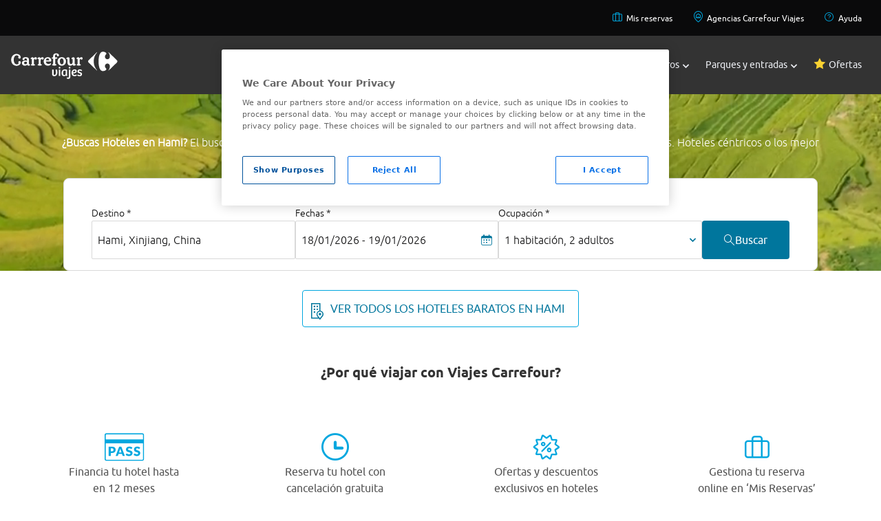

--- FILE ---
content_type: application/javascript
request_url: https://www.viajes.carrefour.es/assets/28112025080407/js/expansion.js
body_size: 258
content:
var expansion="#btn-expansion";$(expansion).on("click",function(a){sendExpansion()});function sendExpansion(){if(validationField()){event.preventDefault();var b=window.carrefour.baseURL+"expansion/register-expansion";var a={url:b,params:$("form#expansion").serialize(),type:"POST",callback_OK:function(d,e,c){DatalayerModule.pushData({event_type:"budget"},{event:"generate_lead"});alertify.success("Gracias "+$("#expansion #username").val()+" Tu solicitud de información ha sido recibida correctamente. Nos pondremos en contacto contigo lo antes posible.")},callback_KO:function(d,e,c){alertify.error("¡Vaya!, "+$("#expansion #username").val()+", Hemos tenido un problema al cursar tu solicitud. Por favor, vuelve a intentarlo más tarde.")},callback_beforeSend:function(d,c){com.carrefour.vctravel.util.MessagesUtil.loadingLayoutShow("Realizando la solicitud..",true)},callback_complete:function(d,c){com.carrefour.vctravel.util.MessagesUtil.loadingLayoutHide()}};com.carrefour.vctravel.util.AjaxUtil.sendRequest(a)}}function validationField(){var b=$("form#expansion").serialize().split("&");let radiobuttons=document.getElementsByName("typeAgency");let anySelec=false;for(let i=0;i<radiobuttons.length;i++){if(radiobuttons[i].checked){anySelec=true;break}}if(!anySelec){return false}let checkbox=document.querySelector("#c-form-legal");if(!checkbox.checked){return false}for(let i=0;i<b.length;i++){var a=b[i].split("=")[1];if(a===null||a===undefined||a===""){return false}}return true};